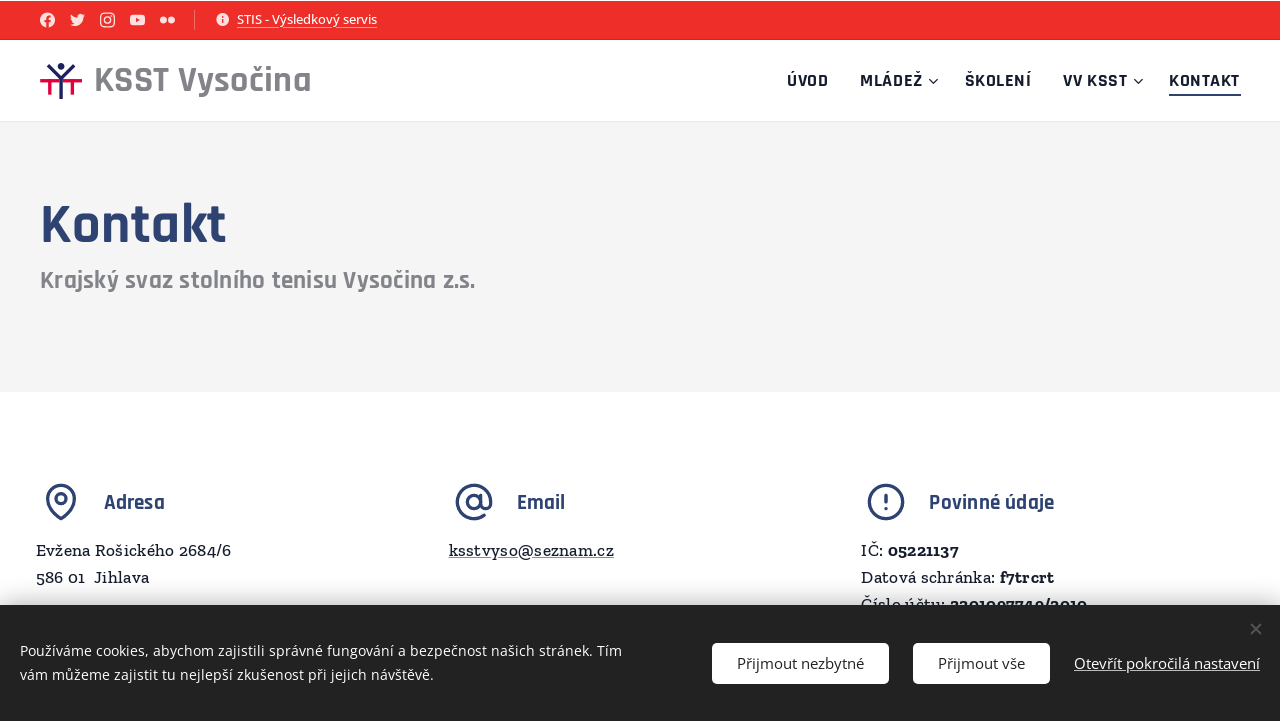

--- FILE ---
content_type: image/svg+xml
request_url: https://a4e4bdfad5.clvaw-cdnwnd.com/99ccc25b1936984ffedcef8b4f3dfbe8/200000011-3fd523fd53/email.svg?ph=a4e4bdfad5
body_size: 96
content:
<svg xmlns="http://www.w3.org/2000/svg" viewBox="0 0 24 24" fill="none" stroke="#2e4371" stroke-width="2" stroke-linecap="round" stroke-linejoin="round"><circle cx="12" cy="12" r="4"></circle><path d="M16 8v5a3 3 0 0 0 6 0v-1a10 10 0 1 0-3.92 7.94"></path></svg>

--- FILE ---
content_type: image/svg+xml
request_url: https://a4e4bdfad5.clvaw-cdnwnd.com/99ccc25b1936984ffedcef8b4f3dfbe8/200000013-6fafb6fafc/map-marker.svg?ph=a4e4bdfad5
body_size: 112
content:
<svg xmlns="http://www.w3.org/2000/svg" viewBox="0 0 24 24" fill="none" stroke="#2e4371" stroke-width="2" stroke-linecap="round" stroke-linejoin="round"><path d="M12 22s-8-4.5-8-11.8A8 8 0 0 1 12 2a8 8 0 0 1 8 8.2c0 7.3-8 11.8-8 11.8z"/><circle cx="12" cy="10" r="3"/></svg>

--- FILE ---
content_type: image/svg+xml
request_url: https://a4e4bdfad5.clvaw-cdnwnd.com/99ccc25b1936984ffedcef8b4f3dfbe8/200000008-11ede11edf/ksst-vysocina.svg?ph=a4e4bdfad5
body_size: 805
content:
<svg viewBox="0 0 74 64" xmlns="http://www.w3.org/2000/svg" preserveAspectRatio="xMidYMid meet">
  <path d="m43.1279,5.99403c0,3.31061 -2.6764,5.99407 -5.9785,5.99407c-3.302,0 -5.9785,-2.68346 -5.9785,-5.99407c0,-3.31061 2.6765,-5.99403 5.9785,-5.99403c3.3021,0 5.9785,2.68342 5.9785,5.99403" fill="#1D215F"/>
  <path d="m0,34.5582l34.1522,0l0,-6.01l-34.1522,0l0,6.01z" fill="#E3003C"/>
  <path d="m14.0786,56.3342l5.9944,0l0,-27.7865l-5.9944,0l0,27.7865z" fill="#E3003C"/>
  <path d="m54.2252,56.3342l5.9944,0l0,-27.7865l-5.9944,0l0,27.7865z" fill="#E3003C"/>
  <path d="m40.1465,34.5582l34.1522,0l0,-6.01l-34.1522,0l0,6.01z" fill="#E3003C"/>
  <path d="m34.1522,64l5.9944,0l0,-35.4518l-5.9944,0l0,35.4518z" fill="#1D215F"/>
  <path d="m36.9995,31.5531l-25.3432,-25.40912l4.2388,-4.24975l25.3432,25.40917l-4.2388,4.2497z" fill="#1D215F"/>
  <path d="m33.0603,27.3034l25.3433,-25.40917l4.2388,4.24975l-25.3433,25.40912l-4.2388,-4.2497z" fill="#1D215F"/>
</svg>


--- FILE ---
content_type: image/svg+xml
request_url: https://a4e4bdfad5.clvaw-cdnwnd.com/99ccc25b1936984ffedcef8b4f3dfbe8/200000014-cfd28cfd29/alert-circle.svg?ph=a4e4bdfad5
body_size: 127
content:
<svg xmlns="http://www.w3.org/2000/svg" viewBox="0 0 24 24" fill="none" stroke="#2e4371" stroke-width="2" stroke-linecap="round" stroke-linejoin="round"><circle cx="12" cy="12" r="10"></circle><line x1="12" y1="8" x2="12" y2="12"></line><line x1="12" y1="16" x2="12.01" y2="16"></line></svg>